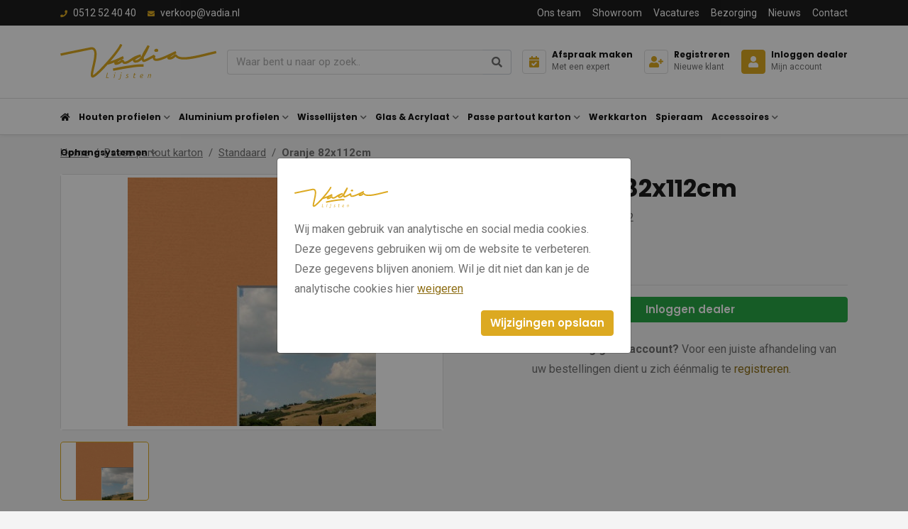

--- FILE ---
content_type: text/html; charset=UTF-8
request_url: https://vadia.nl/oranje-82x112cm-9412.html
body_size: 12529
content:
<!DOCTYPE html><html lang="nl"> <head><title>Oranje 82x112 9412 | Vadia</title><meta name="viewport" content="width=device-width, initial-scale=1.0, user-scalable=0"><meta charset="UTF-8"><meta name="description" content="Passe-partout karton bestelt u bij Vadia. De leverancier voor de benodigdheden voor de lijstenmakerij."><meta name="keywords" content="Oranje 82x112 9412, Passe-partout karton, bestellen, lijstenbranche, lijsten, inlijsting, groothandel, vakhandel, lijstenmaker"><meta name="language" content="nl"><meta name="format-detection" content="telephone=no"><meta name="author" content="Ittica Media"><meta name="msapplication-TileColor" content="#1D1D1D"><meta name="msapplication-TileImage" content="/assets/dist/img/favicon/32x32.png"><meta name="theme-color" content="#1D1D1D"><meta name="mobile-web-app-capable" content="yes"><meta name="apple-mobile-web-app-capable" content="yes"><meta name="apple-mobile-web-app-status-bar-style" content="black"><meta property="og:title" content="Oranje 82x112cm"><meta property="og:image" content="https://vadia.nl/media/products/684/9412.jpg"><meta property="og:url" content="https://vadia.nl/oranje-82x112cm-9412.html"><script>!function(f,b,e,v,n,t,s)	{if(f.fbq)return;n=f.fbq=function(){n.callMethod?	n.callMethod.apply(n,arguments):n.queue.push(arguments)};	if(!f._fbq)f._fbq=n;n.push=n;n.loaded=!0;n.version='2.0';	n.queue=[];t=b.createElement(e);t.async=!0;	t.src=v;s=b.getElementsByTagName(e)[0];	s.parentNode.insertBefore(t,s)}(window,document,'script',	'https://connect.facebook.net/en_US/fbevents.js');	fbq('init', '1724623788001241');	fbq('track', 'PageView');</script><noscript><img loading="lazy" height="auto" width="100%" height="1" width="1" style="display:none"	src="https://www.facebook.com/tr?id=1724623788001241&ev=PageView&noscript=1"	/></noscript><script defer src="https://www.googletagmanager.com/gtag/js?id=G-C5WKP5W5HD"></script><script>window.dataLayer = window.dataLayer || [];	function gtag(){dataLayer.push(arguments);}	gtag('js', new Date());	var config = {};	config['anonymize_ip'] = true;	gtag('config', 'G-C5WKP5W5HD', config);</script><script>(function(w,d,s,l,i){w[l]=w[l]||[];w[l].push({'gtm.start':	new Date().getTime(),event:'gtm.js'});var f=d.getElementsByTagName(s)[0],	j=d.createElement(s),dl=l!='dataLayer'?'&l='+l:'';j.async=true;j.src=	'https://www.googletagmanager.com/gtm.js?id='+i+dl;f.parentNode.insertBefore(j,f);	})(window,document,'script','dataLayer','GTM-P793X5W5');</script> <link rel="shortcut icon" type="image/png" href="/assets/dist/img/favicon/120x120.png" defer> <link rel="apple-touch-icon-precomposed" sizes="114x114" href="/assets/dist/img/favicon/114x114.png" defer> <link rel="apple-touch-icon-precomposed" sizes="120x120" href="/assets/dist/img/favicon/120x120.png" defer> <link rel="apple-touch-icon-precomposed" sizes="144x144" href="/assets/dist/img/favicon/144x144.png" defer> <link rel="apple-touch-icon-precomposed" sizes="152x152" href="/assets/dist/img/favicon/152x152.png" defer><link rel="apple-touch-icon-precomposed" sizes="180x180" href="/assets/dist/img/favicon/180x180.png" defer><link rel="preconnect" href="https://fonts.gstatic.com" crossorigin><link rel="manifest" href=""><link rel="alternate" href="https://vadia.nl/oranje-82x112cm-9412.html" hreflang="nl-NL" /><link rel="alternate" href="https://vadia.nl/oranje-82x112cm-9412.html" hreflang="x-default" /> <link rel="stylesheet" href="/assets/dist/css/style.css?s=1736870705" defer media="all"> <link rel="stylesheet" href="/assets/external/vendor/owl.carousel/assets/owl.carousel.min.css?s=1660138824" defer> <link rel="stylesheet" href="/assets/external/vendor/owl.carousel/assets/owl.theme.default.min.css?s=1660138844" defer> <link rel="stylesheet" href="/assets/external/vendor/fontawesome/css/all.min.css?s=1660139152" defer><style></style></head> <body class="" data-domain="https://vadia.nl" data-uri="oranje-82x112cm-9412.html"> <noscript> <iframe src="https://www.googletagmanager.com/ns.html?id=GTM-P793X5W5" class="google-tag-manager"> </iframe> </noscript><script> var config = {"domain":"https:\/\/vadia.nl","uri":"oranje-82x112cm-9412.html","url_shoppingcart":"https:\/\/vadia.nl\/winkelwagen","url_checkout":"https:\/\/vadia.nl\/checkout","url_search":"https:\/\/vadia.nl\/zoeken","webshop":{"type":"B2C","currency":"euro","prices":{"display":{"type":"incl","show_other_type":"0"}},"vat_validation":"1","vat":{"low":"9","high":"21"},"validation":{"address":{"enabled":"1","countries":["153"]}}}};</script><header class="header-b mobile"><div class="row header-row"><!-- Top --><div class="top col-12"><div class="container"><div class="top-inner row d-flex justify-content-between align-items-center"><div class="col-auto d-flex"><div class="top-header-item"><a class="top-header-item" href="tel:0512524040"><i class="fas fa-phone mr-2"></i><span>0512 52 40 40</span></a></div><div class="top-header-item ml-3"><a class="top-header-item" href="mailto:verkoop@vadia.nl"><i class="fa fa-envelope mr-2"></i><span class="d-none d-md-inline-block">verkoop@vadia.nl</span><span class="d-md-none d-inline-block">Mail ons</span></a></div></div><div class="col-auto d-none d-lg-flex text-right"><ul class="list-inline top-menu"><li class="list-inline-item"><a href="/ons-team" class="top-header-item " title="Ons team">Ons team</a></li><li class="list-inline-item"><a href="/showroom" class="top-header-item " title="Showroom">Showroom</a></li><li class="list-inline-item"><a href="/vacatures" class="top-header-item " title="Vacatures">Vacatures</a></li><li class="list-inline-item"><a href="/bezorging" class="top-header-item " title="Bezorging">Bezorging</a></li><li class="list-inline-item"><a href="/nieuws" class="top-header-item " title="Nieuws">Nieuws</a></li><li class="list-inline-item"><a href="/contact" class="top-header-item " title="Contact">Contact</a></li></ul></div></div></div></div><!-- Middle --><div class="middle col-12"><div class="container"><div class="middle-inner row align-items-center"><!-- Logo --><a href="/" class="col-auto logo"><!-- <div class="d-block d-lg-none"> --><img loading="lazy" height="auto" width="100%" alt="logo" src="/assets/dist/img/logo.svg" /><!-- </div> --></a><!-- Search --><div class="col search-bar pl-lg-0 pr-lg-0"	data-no-results="Er zijn geen zoekresultaten op deze term!"><div	class="search input"><input class="form-control py-2 border-right-0 border"	type="text"	class="search-header"	placeholder="Waar bent u naar op zoek.."	aria-label="Zoek op de website"><span class="input-group-append search-button"><div class="input-group-text bg-transparent"><i class="fas fa-search"></i></div></span></div><div class="search-content d-none"><div class="content"></div><div id="search-loader"><div class="loading-search"><i class="fa fa-cog fa-spin fa-2x fa-fw"></i></div></div><a href="#" class="btn btn-primary w-100 btn-sm btn-show-results d-none mt-3" data-singular="Bekijk % resultaat" data-plural="Bekijk alle % resultaten">Toon alle resultaten</a></div></div><!-- Contact items --><div class="col col-md-auto d-flex justify-content-end"><div class="contact mr-2 mr-xl-3 contact-first"><a	href="/maak-een-afspraak-met-een-van-onze-experts"	title="Maak een afspraak met één van onze experts"	class="text-left "><div class="icon"><i class="fas fa-calendar-check"></i></div><div class="content"><span class="header-title ">Afspraak maken</span><span class="header-item">Met een expert</span></div></a> </div><div class="contact mr-2 mr-xl-3"><a	href="/registreren"	title="Registreren"	class="text-left "><div class="icon"><i class="fas fa-user-plus"></i></div><div class="content"><span class="header-title ">Registreren</span><span class="header-item">Nieuwe klant</span></div></a></div><div class="contact"><a	href="/inloggen"	title="Inloggen"	class="text-left active"><div class="icon"><i class="fas fa-user "></i></div><div class="content"><span class="d-none d-lg-block header-title">Inloggen dealer</span><span class="d-none d-lg-block header-item">Mijn account</span></div></a> </div><span class="menu-mobile-open ml-2 ml-xl-3"><i class="fa fa-bars"></i></span></div></div></div></div><!-- Bottom --><div class="bottom col-12 border-top border-bottom"><div class="container bottom-container"><div class="bottom-inner row d-flex justify-content-between align-items-center"><div class="col-auto bottom-menu d-flex"><div class="row"><div class="top-mobile-menu col-12 d-block d-xl-none"><div class="w-100 h-100"><span class="menu-title">Menu</span><div class="close-menu"><span class="menu-mobile-close hide"><i class="fas fa-times"></i></span></div></div></div><div class="col-12"><ul class="nav"><li class="d-none d-xl-block dropdown collapsed nav-menu-item"><a href="/" title="home" class="header-title cat-title"><i class="fas fa-home"></i></a></li><li class="dropdown collapsed toggle-large-menu nav-menu-item" id="menu-accordion-categories-16"><a href="/houten-profielen" title="Houten profielen" class="header-title cat-title" data-cat-image="/media/categories/16/houten-profielen-aca672fb-10f0-4679-801a-63d1fbf2f1ef.jpg?s=1765968359">Houten profielen</a><span class="icon" data-toggle="collapse" data-target="#list-16"><i class="fas fa-chevron-down"></i></span><div class="dropdown-content collapse" id="list-16"><div class="container-fluid container-xl"><div class="row"><ul class="col-12 col-xl-6 py-0 py-xl-3 px-0 submenu dropdown-content-left custom-scroll"><li class="submenu-item"><a href="/houten-profielen/baklijsten" class="cat_id_28 header-dropdown-title cat-title pb-2 pb-xl-0 px-0 px-xl-4 gtag-custom-event" data-gtag-category="Menu" data-gtag-label="Menu" title="Baklijsten" data-cat-image="/media/categories/28/baklijsten-6fe7e888-8ce8-45b0-8ea2-1d1d1ea0883f.jpg?s=1740406827">Baklijsten</a></li><li class="submenu-item"><a href="/houten-profielen/blankhout" class="cat_id_33 header-dropdown-title cat-title pb-2 pb-xl-0 px-0 px-xl-4 gtag-custom-event" data-gtag-category="Menu" data-gtag-label="Menu" title="Blankhout" data-cat-image="/media/categories/33/blankhout-e5b74d95-cb59-4312-bd6f-6d47dab21a9a.jpg?s=1765968318">Blankhout</a></li><li class="submenu-item"><a href="/houten-profielen/exellence" class="cat_id_100 header-dropdown-title cat-title pb-2 pb-xl-0 px-0 px-xl-4 gtag-custom-event" data-gtag-category="Menu" data-gtag-label="Menu" title="Exellence" data-cat-image="/media/categories/100/exellence-nieuw-22e53f03-1abb-41e6-8371-dfff8b32ec91.jpg?s=1765983265">Exellence</a></li><li class="submenu-item"><a href="/houten-profielen/fineer" class="cat_id_30 header-dropdown-title cat-title pb-2 pb-xl-0 px-0 px-xl-4 gtag-custom-event" data-gtag-category="Menu" data-gtag-label="Menu" title="Fineer" data-cat-image="/media/categories/30/fineer-8d4f248d-dc47-4481-b2c1-3d3f6a8200a0.jpg?s=1757498482">Fineer</a></li><li class="submenu-item"><a href="/houten-profielen/goud" class="cat_id_29 header-dropdown-title cat-title pb-2 pb-xl-0 px-0 px-xl-4 gtag-custom-event" data-gtag-category="Menu" data-gtag-label="Menu" title="Goud" data-cat-image="/media/categories/29/goud-ec65c2dd-e0b3-4c2d-9bb9-5ba8051cd1e8.jpg?s=1765980672">Goud</a></li><li class="submenu-item"><a href="/houten-profielen/inleg" class="cat_id_34 header-dropdown-title cat-title pb-2 pb-xl-0 px-0 px-xl-4 gtag-custom-event" data-gtag-category="Menu" data-gtag-label="Menu" title="Inleg" data-cat-image="/media/categories/34/inleg-76b4a87e-12e0-4235-bef0-2b74a383e7de.jpg?s=1765962605">Inleg</a></li><li class="submenu-item"><a href="/houten-profielen/kleur" class="cat_id_31 header-dropdown-title cat-title pb-2 pb-xl-0 px-0 px-xl-4 gtag-custom-event" data-gtag-category="Menu" data-gtag-label="Menu" title="Kleur" data-cat-image="/media/categories/31/kleur-cd45df90-09a6-410f-9c25-c821c505960b.jpg?s=1681201773">Kleur</a></li><li class="submenu-item"><a href="/houten-profielen/ornament" class="cat_id_32 header-dropdown-title cat-title pb-2 pb-xl-0 px-0 px-xl-4 gtag-custom-event" data-gtag-category="Menu" data-gtag-label="Menu" title="Ornament" data-cat-image="/media/categories/32/ornament-d3fec6ed-2eb4-4a40-8b1f-18aead784358.jpg?s=1765959465">Ornament</a></li><li class="submenu-item"><a href="/houten-profielen/overig" class="cat_id_35 header-dropdown-title cat-title pb-2 pb-xl-0 px-0 px-xl-4 gtag-custom-event" data-gtag-category="Menu" data-gtag-label="Menu" title="Overig" data-cat-image="/media/categories/35/overig-c1ed725b-81d8-49e7-8a68-88318d5edfa1.jpg?s=1664536620">Overig</a></li><li class="submenu-item"><a href="/houten-profielen/zilver" class="cat_id_19 header-dropdown-title cat-title pb-2 pb-xl-0 px-0 px-xl-4 gtag-custom-event" data-gtag-category="Menu" data-gtag-label="Menu" title="Zilver" data-cat-image="/media/categories/19/zilver-f228afb2-713f-4b7c-bfc8-28c587608a25.jpg?s=1680703075">Zilver</a></li><li class="submenu-item"><a href="/houten-profielen/zwart-wit" class="cat_id_27 header-dropdown-title cat-title pb-2 pb-xl-0 px-0 px-xl-4 gtag-custom-event" data-gtag-category="Menu" data-gtag-label="Menu" title="Zwart / wit" data-cat-image="/media/categories/27/zwart-wit-b4597c0b-53a2-4094-9116-75d0fb5e1508.jpg?s=1766051988">Zwart / wit</a></li></ul><div class="col-6 dropdown-content-right cat-image border-left d-none d-xl-block"><img loading="lazy" height="auto" width="100%" alt="no-image" src="/assets/dist/img/no-image-found.jpg"/></div></div></div></div></li><li class="dropdown collapsed toggle-large-menu nav-menu-item" id="menu-accordion-categories-20"><a href="/aluminium-profielen" title="Aluminium profielen" class="header-title cat-title" data-cat-image="/media/categories/20/aluminium-profielen-0270833e-36ef-495f-bd40-4cf3c0ab8c5e.jpg?s=1710239233">Aluminium profielen</a><span class="icon" data-toggle="collapse" data-target="#list-20"><i class="fas fa-chevron-down"></i></span><div class="dropdown-content collapse" id="list-20"><div class="container-fluid container-xl"><div class="row"><ul class="col-12 col-xl-6 py-0 py-xl-3 px-0 submenu dropdown-content-left custom-scroll"><li class="submenu-item"><a href="/aluminium-profielen/nielsen-collectie" class="cat_id_36 header-dropdown-title cat-title pb-2 pb-xl-0 px-0 px-xl-4 gtag-custom-event" data-gtag-category="Menu" data-gtag-label="Menu" title="Nielsen collectie" data-cat-image="/media/categories/36/nielsen-collectie-f7b95488-98cd-45f8-8810-7279cddcf505.jpg?s=1686641936">Nielsen collectie</a></li><li class="submenu-item"><a href="/aluminium-profielen/go4frame-collectie" class="cat_id_37 header-dropdown-title cat-title pb-2 pb-xl-0 px-0 px-xl-4 gtag-custom-event" data-gtag-category="Menu" data-gtag-label="Menu" title="GO4FRAME collectie" data-cat-image="/media/categories/37/go4frame-036e2d3f-0731-46a0-be44-d13f14fc4578.jpg?s=1685626765">GO4FRAME collectie</a></li><li class="submenu-item"><a href="/aluminium-profielen/aluminium-baklijst" class="cat_id_38 header-dropdown-title cat-title pb-2 pb-xl-0 px-0 px-xl-4 gtag-custom-event" data-gtag-category="Menu" data-gtag-label="Menu" title="Aluminium baklijst">Aluminium baklijst</a></li></ul><div class="col-6 dropdown-content-right cat-image border-left d-none d-xl-block"><img loading="lazy" height="auto" width="100%" alt="no-image" src="/assets/dist/img/no-image-found.jpg"/></div></div></div></div></li><li class="dropdown collapsed toggle-large-menu nav-menu-item" id="menu-accordion-categories-21"><a href="/wissellijsten" title="Wissellijsten" class="header-title cat-title" data-cat-image="/media/categories/21/wissellijsten-f018c69b-6431-4bf5-8695-cb0304488c2e.jpg?s=1722945331">Wissellijsten</a><span class="icon" data-toggle="collapse" data-target="#list-21"><i class="fas fa-chevron-down"></i></span><div class="dropdown-content collapse" id="list-21"><div class="container-fluid container-xl"><div class="row"><ul class="col-12 col-xl-6 py-0 py-xl-3 px-0 submenu dropdown-content-left custom-scroll"><li class="submenu-item"><a href="/wissellijsten/switch-it" class="cat_id_39 header-dropdown-title cat-title pb-2 pb-xl-0 px-0 px-xl-4 gtag-custom-event" data-gtag-category="Menu" data-gtag-label="Menu" title="Switch-it" data-cat-image="/media/categories/39/switch-it-b92961c4-cf94-4a89-8671-80e77b8a9a3b.jpg?s=1690364024">Switch-it</a></li><li class="submenu-item"><a href="/wissellijsten/nielsen-frameboxen" class="cat_id_40 header-dropdown-title cat-title pb-2 pb-xl-0 px-0 px-xl-4 gtag-custom-event" data-gtag-category="Menu" data-gtag-label="Menu" title="Nielsen frameboxen" data-cat-image="/media/categories/40/nielsen-frameboxen-7d51c6e1-2c0a-4154-9359-de4dd8a01f8c.jpg?s=1726152543">Nielsen frameboxen</a></li><li class="submenu-item"><a href="/wissellijsten/nielsen-alpha" class="cat_id_41 header-dropdown-title cat-title pb-2 pb-xl-0 px-0 px-xl-4 gtag-custom-event" data-gtag-category="Menu" data-gtag-label="Menu" title="Nielsen Alpha " data-cat-image="/media/categories/41/nielsen-alpha-nieuw-69dd87d3-c3c2-44e1-b028-f68d9fc9ccca.jpg?s=1730985476">Nielsen Alpha </a></li><li class="submenu-item"><a href="/wissellijsten/nielsen-quadrum" class="cat_id_97 header-dropdown-title cat-title pb-2 pb-xl-0 px-0 px-xl-4 gtag-custom-event" data-gtag-category="Menu" data-gtag-label="Menu" title="Nielsen Quadrum" data-cat-image="/media/categories/97/nielsen-quadrum-nieuw-f1b0ccfc-e49f-4a68-9898-7a23b39cb307.jpg?s=1690365536">Nielsen Quadrum</a></li></ul><div class="col-6 dropdown-content-right cat-image border-left d-none d-xl-block"><img loading="lazy" height="auto" width="100%" alt="no-image" src="/assets/dist/img/no-image-found.jpg"/></div></div></div></div></li><li class="dropdown collapsed toggle-large-menu nav-menu-item" id="menu-accordion-categories-22"><a href="/glas-acrylaat" title="Glas & Acrylaat" class="header-title cat-title" data-cat-image="/media/categories/22/glas-en-acrylaat-a7bbd6f9-ecda-4e58-9880-535ad3f2dad3.jpg?s=1736866068">Glas & Acrylaat</a><span class="icon" data-toggle="collapse" data-target="#list-22"><i class="fas fa-chevron-down"></i></span><div class="dropdown-content collapse" id="list-22"><div class="container-fluid container-xl"><div class="row"><ul class="col-12 col-xl-6 py-0 py-xl-3 px-0 submenu dropdown-content-left custom-scroll"><li class="submenu-item"><a href="/glas-acrylaat/tru-vue" class="cat_id_43 header-dropdown-title cat-title pb-2 pb-xl-0 px-0 px-xl-4 gtag-custom-event" data-gtag-category="Menu" data-gtag-label="Menu" title="Tru Vue" data-cat-image="/media/categories/43/tru-vue-3c7ccfe2-6015-490e-873c-152071d32745.jpg?s=1686645569">Tru Vue</a></li><li class="submenu-item"><a href="/glas-acrylaat/artglass" class="cat_id_44 header-dropdown-title cat-title pb-2 pb-xl-0 px-0 px-xl-4 gtag-custom-event" data-gtag-category="Menu" data-gtag-label="Menu" title="ArtGlass" data-cat-image="/media/categories/44/artglass-a8dd92ab-c9b0-46fb-a015-3ea0cca66526.jpg?s=1686647234">ArtGlass</a></li><li class="submenu-item"><a href="/glas-acrylaat/perfect-white-clear-floatglass" class="cat_id_45 header-dropdown-title cat-title pb-2 pb-xl-0 px-0 px-xl-4 gtag-custom-event" data-gtag-category="Menu" data-gtag-label="Menu" title="Perfect White Clear floatglass" data-cat-image="/media/categories/45/perfect-white-clear-floatglass-b8958472-b70d-427e-b64b-901859f89cb0.jpg?s=1686647933">Perfect White Clear floatglass</a></li><li class="submenu-item"><a href="/glas-acrylaat/tegla-eenzijdig-ontspiegeld" class="cat_id_46 header-dropdown-title cat-title pb-2 pb-xl-0 px-0 px-xl-4 gtag-custom-event" data-gtag-category="Menu" data-gtag-label="Menu" title="Tegla éénzijdig ontspiegeld" data-cat-image="/media/categories/46/tegla-eenzijdig-ontspiegeld-6c9ec282-07b1-48ba-b370-9e8b9982e873.jpg?s=1696926285">Tegla éénzijdig ontspiegeld</a></li><li class="submenu-item"><a href="/glas-acrylaat/acrylaat-platen" class="cat_id_47 header-dropdown-title cat-title pb-2 pb-xl-0 px-0 px-xl-4 gtag-custom-event" data-gtag-category="Menu" data-gtag-label="Menu" title="Acrylaat platen" data-cat-image="/media/categories/47/acrylaat-1f9de2c9-1cf2-46b2-bee4-5c9a0b1a8509.jpg?s=1728996152">Acrylaat platen</a></li><li class="submenu-item"><a href="/glas-acrylaat/facetspiegels" class="cat_id_48 header-dropdown-title cat-title pb-2 pb-xl-0 px-0 px-xl-4 gtag-custom-event" data-gtag-category="Menu" data-gtag-label="Menu" title="Facetspiegels" data-cat-image="/media/categories/48/facetspiegels-e962d41f-6b46-4170-80cb-191eb7a8f5a7.jpg?s=1725882976">Facetspiegels</a></li></ul><div class="col-6 dropdown-content-right cat-image border-left d-none d-xl-block"><img loading="lazy" height="auto" width="100%" alt="no-image" src="/assets/dist/img/no-image-found.jpg"/></div></div></div></div></li><li class="dropdown collapsed toggle-large-menu nav-menu-item" id="menu-accordion-categories-17"><a href="/passe-partout-karton" title="Passe partout karton" class="header-title cat-title" data-cat-image="/media/categories/17/passe-partout-karton-544c9ce8-45a3-4f46-bd9f-9204090dc288.jpg?s=1757585691">Passe partout karton</a><span class="icon" data-toggle="collapse" data-target="#list-17"><i class="fas fa-chevron-down"></i></span><div class="dropdown-content collapse" id="list-17"><div class="container-fluid container-xl"><div class="row"><ul class="col-12 col-xl-6 py-0 py-xl-3 px-0 submenu dropdown-content-left custom-scroll"><li class="submenu-item"><a href="/passe-partout-karton/basico" class="cat_id_18 header-dropdown-title cat-title pb-2 pb-xl-0 px-0 px-xl-4 gtag-custom-event" data-gtag-category="Menu" data-gtag-label="Menu" title="Basico" data-cat-image="/media/categories/18/basico-264303e5-62f5-4ace-b602-daf25adf7e8e.jpg?s=1733392118">Basico</a></li><li class="submenu-item"><a href="/passe-partout-karton/museumkarton" class="cat_id_49 header-dropdown-title cat-title pb-2 pb-xl-0 px-0 px-xl-4 gtag-custom-event" data-gtag-category="Menu" data-gtag-label="Menu" title="Museumkarton" data-cat-image="/media/categories/49/museum-nieuw-92e34865-93aa-4aa9-97da-0a724366b470.jpg?s=1690356695">Museumkarton</a></li><li class="submenu-item"><a href="/passe-partout-karton/standaard" class="cat_id_50 header-dropdown-title cat-title pb-2 pb-xl-0 px-0 px-xl-4 gtag-custom-event" data-gtag-category="Menu" data-gtag-label="Menu" title="Standaard" data-cat-image="/media/categories/50/standaard-nieuw-65517671-bd0d-449e-9d55-988e09c1c8e9.jpg?s=1730886673">Standaard</a></li><li class="submenu-item"><a href="/passe-partout-karton/gekleurde-kern" class="cat_id_51 header-dropdown-title cat-title pb-2 pb-xl-0 px-0 px-xl-4 gtag-custom-event" data-gtag-category="Menu" data-gtag-label="Menu" title="Gekleurde kern" data-cat-image="/media/categories/51/gekleurde-kern-nieuw-553f130e-e281-4d87-9f8b-40ee464dd6db.jpg?s=1688395373">Gekleurde kern</a></li></ul><div class="col-6 dropdown-content-right cat-image border-left d-none d-xl-block"><img loading="lazy" height="auto" width="100%" alt="no-image" src="/assets/dist/img/no-image-found.jpg"/></div></div></div></div></li><li class="dropdown collapsed nav-menu-item" id="menu-accordion-categories-23"><a href="/werkkarton" title="Werkkarton" class="header-title cat-title" data-cat-image="/media/categories/23/werkkarton-4c529ce4-c888-43b1-b4e2-f3676f5c2757.jpg?s=1664536620">Werkkarton</a></li><li class="dropdown collapsed nav-menu-item" id="menu-accordion-categories-24"><a href="/spieraam" title="Spieraam" class="header-title cat-title" data-cat-image="/media/categories/24/spieramen-93e1c085-43c1-4a07-a01a-115103366305.jpg?s=1718630843">Spieraam</a></li><li class="dropdown collapsed toggle-large-menu nav-menu-item" id="menu-accordion-categories-25"><a href="/accessoires" title="Accessoires" class="header-title cat-title" data-cat-image="/media/categories/25/accessoires-da6ce746-2eb3-4d8e-8714-1932a4b039c8.jpg?s=1691575145">Accessoires</a><span class="icon" data-toggle="collapse" data-target="#list-25"><i class="fas fa-chevron-down"></i></span><div class="dropdown-content collapse" id="list-25"><div class="container-fluid container-xl"><div class="row"><ul class="col-12 col-xl-6 py-0 py-xl-3 px-0 submenu dropdown-content-left custom-scroll"><li class="submenu-item"><a href="/accessoires/bevestiging-aan-de-lijst" class="cat_id_59 header-dropdown-title cat-title pb-2 pb-xl-0 px-0 px-xl-4 gtag-custom-event" data-gtag-category="Menu" data-gtag-label="Menu" title="Bevestiging aan de lijst" data-cat-image="/media/categories/59/bevestiging-aan-de-lijst-3686e8bd-c2dc-47f5-8458-d4ba4f21f8d9.jpg?s=1694528949">Bevestiging aan de lijst</a></li><li class="submenu-item"><a href="/accessoires/bijwerken-repareren-en-afkleuren" class="cat_id_67 header-dropdown-title cat-title pb-2 pb-xl-0 px-0 px-xl-4 gtag-custom-event" data-gtag-category="Menu" data-gtag-label="Menu" title="Bijwerken, repareren en afkleuren" data-cat-image="/media/categories/67/bijwerken-repareren-en-afkleuren-1bca30bc-aace-45bc-850f-f2353babf95f.jpg?s=1694529126">Bijwerken, repareren en afkleuren</a></li><li class="submenu-item"><a href="/accessoires/compressor-en-benodigheden" class="cat_id_75 header-dropdown-title cat-title pb-2 pb-xl-0 px-0 px-xl-4 gtag-custom-event" data-gtag-category="Menu" data-gtag-label="Menu" title="Compressor en benodigheden" data-cat-image="/media/categories/75/compressor-en-benodigheden-0baac854-6388-4a49-a870-7b1f0e525cd7.jpg?s=1694529156">Compressor en benodigheden</a></li><li class="submenu-item"><a href="/accessoires/formaat-snijders" class="cat_id_77 header-dropdown-title cat-title pb-2 pb-xl-0 px-0 px-xl-4 gtag-custom-event" data-gtag-category="Menu" data-gtag-label="Menu" title="Formaat snijders" data-cat-image="/media/categories/77/formaat-snijders-22c6b832-5fb0-498a-a9d6-d9bc2087b150.jpg?s=1691575568">Formaat snijders</a></li><li class="submenu-item"><a href="/accessoires/glas-snijden" class="cat_id_62 header-dropdown-title cat-title pb-2 pb-xl-0 px-0 px-xl-4 gtag-custom-event" data-gtag-category="Menu" data-gtag-label="Menu" title="Glas snijden" data-cat-image="/media/categories/62/glas-snijden-9df4dd37-9ae2-4521-b336-4ef69ad54404.jpg?s=1753770470">Glas snijden</a></li><li class="submenu-item"><a href="/accessoires/handgereedschap-klein-materiaal" class="cat_id_61 header-dropdown-title cat-title pb-2 pb-xl-0 px-0 px-xl-4 gtag-custom-event" data-gtag-category="Menu" data-gtag-label="Menu" title="Handgereedschap klein materiaal" data-cat-image="/media/categories/61/handgereedschap-klein-materiaal-9c8a3784-6284-40a3-b046-6f00de656bd9.jpg?s=1694529181">Handgereedschap klein materiaal</a></li><li class="submenu-item"><a href="/accessoires/houten-monsters-presenteren" class="cat_id_55 header-dropdown-title cat-title pb-2 pb-xl-0 px-0 px-xl-4 gtag-custom-event" data-gtag-category="Menu" data-gtag-label="Menu" title="Houten monsters presenteren" data-cat-image="/media/categories/55/houten-monsters-presenteren-00200057-d7fd-4cf3-9160-1ff22421f8c2.jpg?s=1694529225">Houten monsters presenteren</a></li><li class="submenu-item"><a href="/accessoires/informatie-kaartjes" class="cat_id_54 header-dropdown-title cat-title pb-2 pb-xl-0 px-0 px-xl-4 gtag-custom-event" data-gtag-category="Menu" data-gtag-label="Menu" title="Informatie kaartjes" data-cat-image="/media/categories/54/informatie-kaartjes-e470e762-ca33-494c-bebb-882e0117172f.jpg?s=1694529243">Informatie kaartjes</a></li><li class="submenu-item"><a href="/accessoires/krammachine-en-toebehoren" class="cat_id_79 header-dropdown-title cat-title pb-2 pb-xl-0 px-0 px-xl-4 gtag-custom-event" data-gtag-category="Menu" data-gtag-label="Menu" title="Krammachine en toebehoren" data-cat-image="/media/categories/79/krammachine-en-toebehoren-425f6508-bd77-47a8-87e4-7a7714868c38.jpg?s=1694529289">Krammachine en toebehoren</a></li><li class="submenu-item"><a href="/accessoires/lineco" class="cat_id_63 header-dropdown-title cat-title pb-2 pb-xl-0 px-0 px-xl-4 gtag-custom-event" data-gtag-category="Menu" data-gtag-label="Menu" title="LINECO" data-cat-image="/media/categories/63/lineco-2d63aeab-692e-4ee3-acd5-0ad291565d66.jpg?s=1664536621">LINECO</a></li><li class="submenu-item"><a href="/accessoires/nietmachines-en-pinmachines" class="cat_id_74 header-dropdown-title cat-title pb-2 pb-xl-0 px-0 px-xl-4 gtag-custom-event" data-gtag-category="Menu" data-gtag-label="Menu" title="Nietmachines en pinmachines" data-cat-image="/media/categories/74/nietmachines-en-pinmachines-2a70a11d-64c0-4ef3-9c06-e22e0398bb82.jpg?s=1694529317">Nietmachines en pinmachines</a></li><li class="submenu-item"><a href="/accessoires/onderhoud-schilderdoeken" class="cat_id_72 header-dropdown-title cat-title pb-2 pb-xl-0 px-0 px-xl-4 gtag-custom-event" data-gtag-category="Menu" data-gtag-label="Menu" title="Onderhoud schilderdoeken" data-cat-image="/media/categories/72/onderhoud-schilderdoeken-69538b8f-9dc8-4d78-b7ab-2c7349ed4e74.jpg?s=1694529356">Onderhoud schilderdoeken</a></li><li class="submenu-item"><a href="/accessoires/ophangen-aan-de-lijst" class="cat_id_58 header-dropdown-title cat-title pb-2 pb-xl-0 px-0 px-xl-4 gtag-custom-event" data-gtag-category="Menu" data-gtag-label="Menu" title="Ophangen aan de lijst" data-cat-image="/media/categories/58/ophangen-aan-de-lijst-d12eb980-cb46-4711-aa1d-fd87a43e6379.jpg?s=1753709013">Ophangen aan de lijst</a></li><li class="submenu-item"><a href="/accessoires/ophangen-aan-de-wand" class="cat_id_56 header-dropdown-title cat-title pb-2 pb-xl-0 px-0 px-xl-4 gtag-custom-event" data-gtag-category="Menu" data-gtag-label="Menu" title="Ophangen aan de wand" data-cat-image="/media/categories/56/ophangen-aan-de-wand-e12b34aa-3c55-481b-b38c-132a98ee6cfc.jpg?s=1694529391">Ophangen aan de wand</a></li><li class="submenu-item"><a href="/accessoires/ophangsystemen" class="cat_id_57 header-dropdown-title cat-title pb-2 pb-xl-0 px-0 px-xl-4 gtag-custom-event" data-gtag-category="Menu" data-gtag-label="Menu" title="Ophangsystemen" data-cat-image="/media/categories/57/ophangsystemen-artiteq-106938fd-49a1-4e39-ba59-c5183f33d6b3.jpg?s=1694529603">Ophangsystemen</a></li><li class="submenu-item"><a href="/accessoires/passe-partout-decoreren" class="cat_id_69 header-dropdown-title cat-title pb-2 pb-xl-0 px-0 px-xl-4 gtag-custom-event" data-gtag-category="Menu" data-gtag-label="Menu" title="Passe-partout decoreren" data-cat-image="/media/categories/69/passe-partout-decoreren-c27b9e38-030f-491d-9daf-4156316bbb64.jpg?s=1694529628">Passe-partout decoreren</a></li><li class="submenu-item"><a href="/accessoires/passe-partout-snijden" class="cat_id_76 header-dropdown-title cat-title pb-2 pb-xl-0 px-0 px-xl-4 gtag-custom-event" data-gtag-category="Menu" data-gtag-label="Menu" title="Passe-partout snijden" data-cat-image="/media/categories/76/passe-partout-snijden-af610601-07d2-4b25-81ad-fd4badeddbfb.jpg?s=1694529648">Passe-partout snijden</a></li><li class="submenu-item"><a href="/accessoires/penmachines-en-lipjesmachines" class="cat_id_73 header-dropdown-title cat-title pb-2 pb-xl-0 px-0 px-xl-4 gtag-custom-event" data-gtag-category="Menu" data-gtag-label="Menu" title="Penmachines en lipjesmachines" data-cat-image="/media/categories/73/penmachines-en-lipjesmachines-f86d96ce-cdf4-4e8f-90b0-feb571218c55.jpg?s=1694529817">Penmachines en lipjesmachines</a></li><li class="submenu-item"><a href="/accessoires/plakband-en-gerelateerd-materiaal" class="cat_id_64 header-dropdown-title cat-title pb-2 pb-xl-0 px-0 px-xl-4 gtag-custom-event" data-gtag-category="Menu" data-gtag-label="Menu" title="Plakband en gerelateerd materiaal" data-cat-image="/media/categories/64/plakband-en-gerelateerd-materiaal-32874fe4-2a31-4978-ae9a-1d85adfc32ae.jpg?s=1694529844">Plakband en gerelateerd materiaal</a></li><li class="submenu-item"><a href="/accessoires/randloos-inlijsten-en-ophangen" class="cat_id_52 header-dropdown-title cat-title pb-2 pb-xl-0 px-0 px-xl-4 gtag-custom-event" data-gtag-category="Menu" data-gtag-label="Menu" title="Randloos inlijsten en ophangen" data-cat-image="/media/categories/52/randloos-inlijsten-en-ophangen-25896bef-6e97-4ffe-8a6f-1dea39d3b0e0.jpg?s=1696931753">Randloos inlijsten en ophangen</a></li><li class="submenu-item"><a href="/accessoires/reinigen-en-schoonhouden" class="cat_id_65 header-dropdown-title cat-title pb-2 pb-xl-0 px-0 px-xl-4 gtag-custom-event" data-gtag-category="Menu" data-gtag-label="Menu" title="Reinigen en schoonhouden" data-cat-image="/media/categories/65/reinigen-en-schoonhouden-b8cb161a-a536-4344-a491-3f76f3291e14.jpg?s=1696931770">Reinigen en schoonhouden</a></li><li class="submenu-item"><a href="/accessoires/spacers" class="cat_id_70 header-dropdown-title cat-title pb-2 pb-xl-0 px-0 px-xl-4 gtag-custom-event" data-gtag-category="Menu" data-gtag-label="Menu" title="Spacers" data-cat-image="/media/categories/70/spacers-f3bb4485-ad90-4ee0-8c20-a6ce1ff0a80e.jpg?s=1694530545">Spacers</a></li><li class="submenu-item"><a href="/accessoires/standaards" class="cat_id_53 header-dropdown-title cat-title pb-2 pb-xl-0 px-0 px-xl-4 gtag-custom-event" data-gtag-category="Menu" data-gtag-label="Menu" title="Standaards" data-cat-image="/media/categories/53/standaards-d280b2b8-b900-4228-a0f2-6cd9c7f6ef8e.jpg?s=1694530565">Standaards</a></li><li class="submenu-item"><a href="/accessoires/temart" class="cat_id_71 header-dropdown-title cat-title pb-2 pb-xl-0 px-0 px-xl-4 gtag-custom-event" data-gtag-category="Menu" data-gtag-label="Menu" title="Temart" data-cat-image="/media/categories/71/temart-07e383ea-3fa5-433e-9e9d-8222e599be79.jpg?s=1694530574">Temart</a></li><li class="submenu-item"><a href="/accessoires/vergulden" class="cat_id_68 header-dropdown-title cat-title pb-2 pb-xl-0 px-0 px-xl-4 gtag-custom-event" data-gtag-category="Menu" data-gtag-label="Menu" title="Vergulden" data-cat-image="/media/categories/68/vergulden-43e38e2b-a039-4681-a14a-c67f3fb2a228.jpg?s=1694530583">Vergulden</a></li><li class="submenu-item"><a href="/accessoires/verlijmen-en-klemmen" class="cat_id_60 header-dropdown-title cat-title pb-2 pb-xl-0 px-0 px-xl-4 gtag-custom-event" data-gtag-category="Menu" data-gtag-label="Menu" title="Verlijmen en klemmen" data-cat-image="/media/categories/60/verlijmen-en-klemmen-d913e09e-561e-495b-bc71-43ea62fc74d9.jpg?s=1752754036">Verlijmen en klemmen</a></li><li class="submenu-item"><a href="/accessoires/verpakken-en-beschermen" class="cat_id_66 header-dropdown-title cat-title pb-2 pb-xl-0 px-0 px-xl-4 gtag-custom-event" data-gtag-category="Menu" data-gtag-label="Menu" title="Verpakken en beschermen" data-cat-image="/media/categories/66/verpakken-en-beschermen-9026923e-b904-4647-a4ed-d054299d4a2c.jpg?s=1694530607">Verpakken en beschermen</a></li><li class="submenu-item"><a href="/accessoires/verstekzagen" class="cat_id_78 header-dropdown-title cat-title pb-2 pb-xl-0 px-0 px-xl-4 gtag-custom-event" data-gtag-category="Menu" data-gtag-label="Menu" title="Verstekzagen" data-cat-image="/media/categories/78/verstekzagen-c51a9c0b-326b-4ab2-b0af-5d6ed688c36f.jpg?s=1754918345">Verstekzagen</a></li></ul><div class="col-6 dropdown-content-right cat-image border-left d-none d-xl-block"><img loading="lazy" height="auto" width="100%" alt="no-image" src="/assets/dist/img/no-image-found.jpg"/></div></div></div></div></li><li class="dropdown collapsed toggle-large-menu nav-menu-item" id="menu-accordion-categories-80"><a href="/ophangsystemen" title="Ophangsystemen" class="header-title cat-title" data-cat-image="/media/categories/80/stas-ophangsystemen-9176a8f0-8979-4edd-9507-4c0330303f11.jpg?s=1747822371">Ophangsystemen</a><span class="icon" data-toggle="collapse" data-target="#list-80"><i class="fas fa-chevron-down"></i></span><div class="dropdown-content collapse" id="list-80"><div class="container-fluid container-xl"><div class="row"><ul class="col-12 col-xl-6 py-0 py-xl-3 px-0 submenu dropdown-content-left custom-scroll"><li class="submenu-item"><a href="/ophangsystemen/adapters" class="cat_id_81 header-dropdown-title cat-title pb-2 pb-xl-0 px-0 px-xl-4 gtag-custom-event" data-gtag-category="Menu" data-gtag-label="Menu" title="Adapters" data-cat-image="/media/categories/81/adapters-f7749cfe-b916-4ff2-9fc1-1493fd5ba97c.jpg?s=1664536621">Adapters</a></li><li class="submenu-item"><a href="/ophangsystemen/armaturen" class="cat_id_82 header-dropdown-title cat-title pb-2 pb-xl-0 px-0 px-xl-4 gtag-custom-event" data-gtag-category="Menu" data-gtag-label="Menu" title="Armaturen" data-cat-image="/media/categories/82/armaturen-a14643b5-9b1e-4fb0-b593-df9368b1ba47.jpg?s=1690356021">Armaturen</a></li><li class="submenu-item"><a href="/ophangsystemen/bevestiging" class="cat_id_83 header-dropdown-title cat-title pb-2 pb-xl-0 px-0 px-xl-4 gtag-custom-event" data-gtag-category="Menu" data-gtag-label="Menu" title="Bevestiging" data-cat-image="/media/categories/83/bevestiging-604cdf40-59a0-4b08-a829-5b1a3923f09d.jpg?s=1718874409">Bevestiging</a></li><li class="submenu-item"><a href="/ophangsystemen/blister-verpakking" class="cat_id_84 header-dropdown-title cat-title pb-2 pb-xl-0 px-0 px-xl-4 gtag-custom-event" data-gtag-category="Menu" data-gtag-label="Menu" title="Blister verpakking" data-cat-image="/media/categories/84/blister-verpakking-e18685eb-9db9-4c3c-85ed-cfb6eb4e8bac.jpg?s=1718874306">Blister verpakking</a></li><li class="submenu-item"><a href="/ophangsystemen/draden" class="cat_id_85 header-dropdown-title cat-title pb-2 pb-xl-0 px-0 px-xl-4 gtag-custom-event" data-gtag-category="Menu" data-gtag-label="Menu" title="Draden" data-cat-image="/media/categories/85/draden-834c8965-5ce0-4abc-ad25-33118b26fe31.jpg?s=1684844373">Draden</a></li><li class="submenu-item"><a href="/ophangsystemen/schilderijhaak" class="cat_id_86 header-dropdown-title cat-title pb-2 pb-xl-0 px-0 px-xl-4 gtag-custom-event" data-gtag-category="Menu" data-gtag-label="Menu" title="Schilderijhaak" data-cat-image="/media/categories/86/haken-f543a2fd-14a8-44a0-a2d4-3ec419938748.jpg?s=1762950848">Schilderijhaak</a></li><li class="submenu-item"><a href="/ophangsystemen/koorden" class="cat_id_87 header-dropdown-title cat-title pb-2 pb-xl-0 px-0 px-xl-4 gtag-custom-event" data-gtag-category="Menu" data-gtag-label="Menu" title="Koorden" data-cat-image="/media/categories/87/koorden-25bb623a-bb2f-4b5d-9438-82b6b0bcddaf.jpg?s=1718873342">Koorden</a></li><li class="submenu-item"><a href="/ophangsystemen/overige" class="cat_id_88 header-dropdown-title cat-title pb-2 pb-xl-0 px-0 px-xl-4 gtag-custom-event" data-gtag-category="Menu" data-gtag-label="Menu" title="Overige" data-cat-image="/media/categories/88/overige-0af8f375-60e3-4f94-a738-b8ba68a9d6ab.jpg?s=1718872854">Overige</a></li><li class="submenu-item"><a href="/ophangsystemen/promotiemateriaal" class="cat_id_89 header-dropdown-title cat-title pb-2 pb-xl-0 px-0 px-xl-4 gtag-custom-event" data-gtag-category="Menu" data-gtag-label="Menu" title="Promotiemateriaal" data-cat-image="/media/categories/89/promotiemateriaal-4734a390-68c9-402a-b248-067b8c0e3c25.jpg?s=1718872688">Promotiemateriaal</a></li><li class="submenu-item"><a href="/ophangsystemen/ophangrail" class="cat_id_90 header-dropdown-title cat-title pb-2 pb-xl-0 px-0 px-xl-4 gtag-custom-event" data-gtag-category="Menu" data-gtag-label="Menu" title="Ophangrail " data-cat-image="/media/categories/90/rails-b0ae4346-91e9-4621-bafa-5c59325f0a0b.jpg?s=1688460118">Ophangrail </a></li><li class="submenu-item"><a href="/ophangsystemen/spots" class="cat_id_91 header-dropdown-title cat-title pb-2 pb-xl-0 px-0 px-xl-4 gtag-custom-event" data-gtag-category="Menu" data-gtag-label="Menu" title="Spots" data-cat-image="/media/categories/91/spots-87a86ca6-6394-491b-b17e-3047247ab592.jpg?s=1749562613">Spots</a></li><li class="submenu-item"><a href="/ophangsystemen/stangen" class="cat_id_92 header-dropdown-title cat-title pb-2 pb-xl-0 px-0 px-xl-4 gtag-custom-event" data-gtag-category="Menu" data-gtag-label="Menu" title="Stangen" data-cat-image="/media/categories/92/stangen-d2db14f7-3fb7-4724-ad31-78ce2d1e5c35.jpg?s=1718872116">Stangen</a></li></ul><div class="col-6 dropdown-content-right cat-image border-left d-none d-xl-block"><img loading="lazy" height="auto" width="100%" alt="no-image" src="/assets/dist/img/no-image-found.jpg"/></div></div></div></div></li></ul></div></div></div></div></div></div></div></header><div id="page" class="products-specific"><div class="product-header product-header-a d-none d-md-block" > <div class="container py-2"> <div class="row"> <div class="col"> <h6>Oranje 82x112cm</h6> </div> <div class="col-auto"> <a href="" class="btn btn-primary">button text</a> </div> </div> </div></div><div class="style style-default product" data-vatrate="high" data-type="single" data-variants="[{&quot;id&quot;:&quot;1443269&quot;,&quot;product_id&quot;:&quot;684&quot;,&quot;sku&quot;:&quot;9412&quot;,&quot;price&quot;:&quot;14.03000&quot;,&quot;status&quot;:&quot;favorite&quot;,&quot;updated_at&quot;:null,&quot;created_at&quot;:&quot;2025-12-11 11:45:47&quot;,&quot;price_excl&quot;:&quot;14.03000&quot;,&quot;price_incl&quot;:16.9763,&quot;images&quot;:[],&quot;values&quot;:[],&quot;variant_ids_list&quot;:[],&quot;names&quot;:[]}]" data-price="16.9763" data-prices-graduated="false"> <div class="container"> <nav class="block-breadcrumb" aria-label="breadcrumb"> <ol class="breadcrumb" itemscope itemtype="http://schema.org/BreadcrumbList"> <li class="breadcrumb-item"> <i class="fas fa-chevron-left d-lg-none"></i> <a href="https://vadia.nl/">Home</a> </li> <li class="breadcrumb-item" itemprop="itemListElement" itemscope itemtype="http://schema.org/ListItem"> <i class="fas fa-chevron-left d-lg-none"></i> <a itemprop="item" href="https://vadia.nl/passe-partout-karton"><span itemprop="name">Passe partout karton</span></a><meta itemprop="position" content="1" /> </li> <li class="breadcrumb-item" itemprop="itemListElement" itemscope itemtype="http://schema.org/ListItem"> <i class="fas fa-chevron-left d-lg-none"></i> <a itemprop="item" href="https://vadia.nl/passe-partout-karton/standaard"><span itemprop="name">Standaard</span></a><meta itemprop="position" content="2" /> </li> <li class="breadcrumb-item active d-none d-lg-block" itemprop="itemListElement" itemscope itemtype="http://schema.org/ListItem"> <i class="fas fa-chevron-left d-lg-none"></i> <span itemprop="name">Oranje 82x112cm</span><meta itemprop="position" content="3" /> </li> </ol></nav> <form method="post"> <div class="columns"> <div class="right"> <div class="area area-title"> <h1> Oranje 82x112cm </h1> </div> <div class="area area-description"> <div class="content-editor mb-0"> </div> <div>Artikelnummer: 9412</div> <div>Breedte: 820</div><div>Hoogte: 1120</div> </div> <div class="area area-line-usps"> <div class="col-12 mt-4 mb-0 mb-lg-3 mt-lg-4 border-bottom"></div> </div> <div class="area area-cart"> <div class="add-to-cart"> <div class="col-12"> <a href="/inloggen" title="Inloggen" class="btn btn-tertiary btn-block scrollto">Inloggen dealer</a> </div> </div> </div> <div class="area area-prices-graduated"> </div> <div class="px-0 pt-4 pb-2 order-5 order-md-1"> <p> <b>Heeft u nog geen account?</b> Voor een juiste afhandeling van uw bestellingen dient u zich &eacute;&eacute;nmalig te <a href="/registreren" title="Registreren">registreren</a>. </p> </div> </div> <div class="left"> <div class="area area-images mb-md-0 mb-3"> <div class="main-image"> <div class="favorite product-favorite rounded-circle position-absolute d-none " data-product-id="684"> <i class="fas fa-heart"></i> </div> <div id="mainCarousel" class="carousel w-10/12 max-w-5xl mx-auto border rounded"> <div class="carousel__slide bg-white" data-src="/media/products/684/9412.jpg?s=1765449948" data-fancybox="gallery" data-caption="Oranje 82x112cm 1"> <div class="item rounded"> <div class="ratio ratio-3x2 ratio-contain"> <div class="inner"> <div class="panzoom h-100"> <img loading="lazy" height="auto" width="100%" class="panzoom__content" src="/media/products/684/9412.jpg?s=1765449948" /> </div> </div> </div> </div> </div> </div> </div> <div id="thumbCarousel" class="carousel max-w-xl mx-auto d-none d-sm-block"> <div class="carousel__slide bg-white"> <div class="ratio ratio-3x2 ratio-contain"> <div class="inner bg-white"> <img loading="lazy" height="auto" width="100%" class="panzoom__content rounded" src="/media/products/684/9412.jpg?s=1765449948" /> </div> </div> </div> </div> </div> </div> </div> </form> <div class="row tabs mt-0 mt-md-5"> <div class="menu"> <ul> <li> <a class="scrollto tab-title" href="#specifications">Specificaties</a> </li> <li> <a class="scrollto tab-title" href="#relatedproducts">Gerelateerd</a> </li> </ul> </div> <div class="item" id="specifications"> <a class="row text-decoration-none py-2 py-md-0" data-toggle="collapse" href="#specs" role="button" aria-expanded="false"> <div class="col-10 col-md-12 h4 mb-0 mb-md-3">Specificaties</div> <div class="col-2 text-right d-block d-md-none"> <i class="fa fa-angle-down" aria-hidden="true"></i> </div> </a> <div class="collapse show" id="specs"> <table class="table mb-0"> <tbody> <tr> <th class="table-title">Artikelnummer</th> <td class="table-item product-variant-sku">9412</td> </tr> <tr> <th class="table-title">Kleur</th> <td class="table-item">Oranje</td> </tr> <tr> <th class="table-title">Breedte</th> <td class="table-item">820</td> </tr> <tr> <th class="table-title">Hoogte </th> <td class="table-item">1120</td> </tr> <tr> <th class="table-title">Aantal vellen</th> <td class="table-item">Vel of pak (10 vel)</td> </tr> </tbody> </table> </div> </div> </div> <div class="page-row"> <div class="col-12"> <hr> <a class="row text-decoration-none py-2 py-md-0" data-toggle="collapse" href="#relatedproducts" role="button" aria-expanded="false"> <div class="col-10 col-md-12 h4 mb-0 mb-md-3">Gerelateerde producten</div> <div class="col-2 text-right d-block d-md-none"> <i class="fa fa-angle-down" aria-hidden="true"></i> </div> </a> <div class="collapse show" id="relatedproducts"> <div class="row px-2 px-lg-0"> <div class="col-22344 pb-4 px-2 px-lg-3"><a href="/oranje-82x112cm-9735-9735.html" title="Oranje 82x112cm 9735" class="card card-product-b text-decoration-none card-hover shadow " > <div class="image"> <div class="inner "> <img loading="lazy" height="auto" width="100%" src="/media/products/644/9735.jpg?s=1762955156" alt="Oranje 82x112cm 9735" class="hover-false"> </div> <div class="overlay position-absolute w-100 h-100"> </div> </div> <div class="card-body p-3 border-top"> <div class="card-title font-weight-bold">9735</div><div class="card-subtitle">Oranje 82x112cm 9735</div><div class="card-text mt-4">Breedte: 820</br>Hoogte: 1120</div> </div> <div class="card-footer px-3 pb-3 pt-0 border-top-0"> <div class="row"> <div class="col-12 mt-2"> <button class="btn btn-outline-primary btn-block">Bekijken</button> </div> </div> </div></a></div><div class="col-22344 pb-4 px-2 px-lg-3"><a href="/oranje-82x112cm-9736-9736.html" title="Oranje 82x112cm 9736" class="card card-product-b text-decoration-none card-hover shadow " > <div class="image"> <div class="inner "> <img loading="lazy" height="auto" width="100%" src="/media/products/643/9736.jpg?s=1767098721" alt="Oranje 82x112cm 9736" class="hover-false"> </div> <div class="overlay position-absolute w-100 h-100"> </div> </div> <div class="card-body p-3 border-top"> <div class="card-title font-weight-bold">9736</div><div class="card-subtitle">Oranje 82x112cm 9736</div><div class="card-text mt-4">Breedte: 820</br>Hoogte: 1120</div> </div> <div class="card-footer px-3 pb-3 pt-0 border-top-0"> <div class="row"> <div class="col-12 mt-2"> <button class="btn btn-outline-primary btn-block">Bekijken</button> </div> </div> </div></a></div><div class="col-22344 pb-4 px-2 px-lg-3"><a href="/oranje-82x112cm-9777-9777.html" title="Oranje 82x112cm 9777" class="card card-product-b text-decoration-none card-hover shadow " > <div class="image"> <div class="inner "> <img loading="lazy" height="auto" width="100%" src="/media/products/622/9777.jpg?s=1767098723" alt="Oranje 82x112cm 9777" class="hover-false"> </div> <div class="overlay position-absolute w-100 h-100"> </div> </div> <div class="card-body p-3 border-top"> <div class="card-title font-weight-bold">9777</div><div class="card-subtitle">Oranje 82x112cm 9777</div><div class="card-text mt-4">Breedte: 820</br>Hoogte: 1120</div> </div> <div class="card-footer px-3 pb-3 pt-0 border-top-0"> <div class="row"> <div class="col-12 mt-2"> <button class="btn btn-outline-primary btn-block">Bekijken</button> </div> </div> </div></a></div><div class="col-22344 pb-4 px-2 px-lg-3"><a href="/oranje-82x112cm-9792-9792.html" title="Oranje 82x112cm 9792" class="card card-product-b text-decoration-none card-hover shadow " > <div class="image"> <div class="inner "> <img loading="lazy" height="auto" width="100%" src="/media/products/613/9792.jpg?s=1767707148" alt="Oranje 82x112cm 9792" class="hover-false"> </div> <div class="overlay position-absolute w-100 h-100"> </div> </div> <div class="card-body p-3 border-top"> <div class="card-title font-weight-bold">9792</div><div class="card-subtitle">Oranje 82x112cm 9792</div><div class="card-text mt-4">Breedte: 820</br>Hoogte: 1120</div> </div> <div class="card-footer px-3 pb-3 pt-0 border-top-0"> <div class="row"> <div class="col-12 mt-2"> <button class="btn btn-outline-primary btn-block">Bekijken</button> </div> </div> </div></a></div><div class="col-22344 pb-4 px-2 px-lg-3"><a href="/oranje-82x112cm-9856-9856.html" title="Oranje 82x112cm 9856" class="card card-product-b text-decoration-none card-hover shadow " > <div class="image"> <div class="inner "> <img loading="lazy" height="auto" width="100%" src="/media/products/806/9856.jpg?s=1767869152" alt="Oranje 82x112cm 9856" class="hover-false"> </div> <div class="overlay position-absolute w-100 h-100"> </div> </div> <div class="card-body p-3 border-top"> <div class="card-title font-weight-bold">9856</div><div class="card-subtitle">Oranje 82x112cm 9856</div><div class="card-text mt-4">Breedte: 820</br>Hoogte: 1120</div> </div> <div class="card-footer px-3 pb-3 pt-0 border-top-0"> <div class="row"> <div class="col-12 mt-2"> <button class="btn btn-outline-primary btn-block">Bekijken</button> </div> </div> </div></a></div> </div> </div> </div> </div> </div></div><script>if(typeof gtag != "undefined"){
gtag("event", "view_item", {"items":[{"id":"9412","name":"Oranje 82x112cm","amount":1,"price":14.03,"variant":""}]});
}</script></div><footer class="footer-a"><div class="top"><div class="container"><div class="row justify-content-between"><div class="col-md-3 col-12"><a class="row text-decoration-none collapsed py-2 py-md-0" data-toggle="collapse" href="#menu1" role="button" aria-expanded="false"><div class="col-10 footer-title"><div class="title">Menu</div></div><div class="col-2 text-right d-block d-md-none"><i class="fa fa-angle-down" aria-hidden="true"></i></div></a><div class="dont-collapse collapse" id="menu1"><ul class="list-unstyled mb-0"><li><a href="/over-ons">Over ons</a></li><li><a href="/vacatures">Vacatures</a></li><li><a href="/nieuws">Nieuws</a></li><li><a href="/bestelmodule">Bestelmodule</a></li><li><a href="/showroom">Showroom</a></li><li><a href="/bezorging">Bezorging</a></li><li><a href="/opdrachten">Opdrachten</a></li><li><a href="/inspiratie">Inspiratie</a></li><li><a href="/inspirerend-in-service-en-lijsten">Inspirerend in service en lijsten</a></li><li><a href="/veel-gestelde-vragen">Veel gestelde vragen</a></li></ul></div><span class="footer-border"></span></div><div class="col-md-3 col-12"><a class="row text-decoration-none collapsed py-2 py-md-0" data-toggle="collapse" href="#menu2" role="button" aria-expanded="false"><div class="col-10 footer-title"><div class="title">Producten</div></div><div class="col-2 text-right d-block d-md-none"><i class="fa fa-angle-down" aria-hidden="true"></i></div></a><div class="dont-collapse collapse" id="menu2"><ul class="list-unstyled mb-0"><li><a href="/houten-profielen">Houten profielen</a></li><li><a href="/passe-partout-karton">Passe partout karton</a></li><li><a href="/aluminium-profielen">Aluminium profielen</a></li><li><a href="/wissellijsten">Wissellijsten</a></li><li><a href="/glas-acrylaat">Glas & Acrylaat</a></li><li><a href="/werkkarton">Werkkarton</a></li><li><a href="/spieraam">Spieraam</a></li><li><a href="/accessoires">Accessoires</a></li><li><a href="/ophangsystemen">Ophangsystemen</a></li></ul></div><span class="footer-border"></span></div><div class="col-md-3 col-12"><a class="row text-decoration-none collapsed py-2 py-md-0" data-toggle="collapse" href="#menu3" role="button" aria-expanded="false"><div class="col-10 footer-title"><div class="title">Contact</div></div><div class="col-2 text-right d-block d-md-none"><i class="fa fa-angle-down" aria-hidden="true"></i></div></a><div class="dont-collapse collapse" id="menu3"><div class="block-company-info footer" > <div class="contact-block"> <div class="contacts"> <div> <i class="fa fa-phone"></i><a href="tel:0512524040">0512 52 40 40</a> </div> </div></div> <div class="contacts"> <div> <i class="fa fa-envelope"></i><a href="mailto:verkoop@vadia.nl">verkoop@vadia.nl</a> </div> </div> <div class="location"> <i class="fas fa-map-marker-alt"></i> <p> <a href="https://www.google.com/maps/place/Van Markenstraat 4 Lekkerkerk" target="_blank"> Van Markenstraat 4<br>2941 BX Lekkerkerk<br>Nederland </a> </p> </div> </div></div><span class="footer-border"></span></div><div class="col-md-3 col-12"><div class="footer-title">Vadia lijsten</div><span class="footer-text">Vadia is de groothandel in lijsten voor de vakhandel. Al meer dan 120 jaar levert Vadia de benodigdheden voor de lijstenmakerij, zodat u als lijstenmaker de juiste inlijsting kan maken voor uw klant.</span><div class="block-social-follow footer mt-2"> <h6 class="col-auto pr-2">Volg ons op</h6> <div> <a class="socialmedia-facebook" target="_blank" href="https://www.facebook.com/Vadia-124381898960519" title="Facebook"> <i class="fab fa-facebook-f"></i> </a> <a class="socialmedia-linkedin" target="_blank" href="https://www.linkedin.com/company/vadia-lijsten/" title="Linkedin"> <i class="fab fa-linkedin-in"></i> </a> <a class="socialmedia-instagram" target="_blank" href="https://www.instagram.com/vadialijsten/" title="Instagram"> <i class="fab fa-instagram"></i> </a> </div></div><a href="https://www.art-frame.nl/" target="_blank"><img loading="lazy" height="64" width="64" class="mt-3" src="/assets/dist/img/art_frame.png?s=1678452810" alt="art frame"/></a></div></div><hr class="my-4" /><div class="container mt-3"><div class="row justify-content-center"><div class="col-12"><ul class="footer-payment-container d-flex justify-content-center"><li class="footer-payment-icon"><a href="/wissellijsten/switch-it" title="Switch-it"><img loading="lazy" height="auto" width="100%" src="/media/relations/4/switch-it-1e8fa825-aad3-4d7a-bb7f-a52570afe452.png?s=1665752326" alt="Switch-it"/></a></li><li class="footer-payment-icon"><a href="/accessoires/ophangsystemen" title="Stas"><img loading="lazy" height="auto" width="100%" src="/media/relations/5/stas-bfe8243e-b80e-45db-b750-aab2a4d35a76.png?s=1665752347" alt="Stas"/></a></li><li class="footer-payment-icon"><a href="/aluminium-profielen/nielsen-collectie" title="Nielsen"><img loading="lazy" height="auto" width="100%" src="/media/relations/6/nielsen-c9f5c977-7291-4770-b53b-1ceb54a327bb.png?s=1665752362" alt="Nielsen"/></a></li><li class="footer-payment-icon"><a href="/passe-partout-karton" title="Moorman"><img loading="lazy" height="auto" width="100%" src="/media/relations/7/moorman-99cde1e2-a99a-44ee-93bb-8344031a007b.png?s=1665752391" alt="Moorman"/></a></li><li class="footer-payment-icon"><a href="/glas-acrylaat/tru-vue" title="Tru Vue"><img loading="lazy" height="auto" width="100%" src="/media/relations/8/tru-vue-6685f9e5-280a-4934-b3a0-29b35ff7e4b7.png?s=1665752398" alt="Tru Vue"/></a></li><li class="footer-payment-icon"><a href="/accessoires" title="Reisaco"><img loading="lazy" height="auto" width="100%" src="/media/relations/9/reisaco-f2e7f81b-bc64-4d7f-9907-2a77246020a4.png?s=1665752287" alt="Reisaco"/></a></li></ul></div></div></div></div></div><div class="bottom"><div class="container"><div class="row"><div class="col order-lg-2 text-center text-lg-left"><ul class="nav list-inline d-flex justify-content-center"><li><a target="_blank" href="/sitemap.xml">Sitemap</a></li><li><a href="/privacybeleid"> Privacybeleid</a></li><li><a href="/disclaimer">Disclaimer</a></li></ul></div><div class="col-sm-12 col-lg-auto align-content-center text-center order-lg-3"><a href="https://itticamedia.nl" target="_blank"><img loading="lazy" height="15" width="15" alt="ittica-logo" src="https://vadia.nl/assets/dist/img/ittica.svg"/></a></div></div></div></div></footer><script src="https://www.google.com/recaptcha/api.js?onload=grecaptchaOnloadCallback&render=explicit" async defer></script><script type="text/javascript"> window.FontAwesomeConfig = { autoReplaceSvg: false }</script><script src="/assets/external/vendor/jquery/jquery.min.js"></script><script src="/assets/external/vendor/bootstrap/bootstrap.bundle.min.js"></script><script src="/assets/external/vendor/fontawesome/js/fontawesome.min.js"></script><script src="/assets/dist/js/frontend.product.tilecalculator-min.js?s=1678452811"></script><script src="/assets/external/vendor/owl.carousel/owl.carousel.min.js?s=1660138930"></script><script src="/assets/dist/js/frontend-min.js?s=1678452811"></script><script src="/assets/dist/js/frontend.newsletter-min.js?s=1678452811"></script><script src="/assets/dist/js/frontend.module.modal-min.js?s=1705673820"></script><script src="/assets/dist/js/frontend.module.productsFavorite-min.js?s=1705673820"></script><script src="/assets/external/vendor/fancybox/fancybox.umd-min.js?s=1660139354"></script><script src="/assets/external/vendor/fancybox/panzoom.umd-min.js?s=1660139400"></script><script src="/assets/dist/js/frontend.product-min.js?s=1678452811"></script><script src="/assets/external/vendor/jquery-ui/jquery-ui.min.js?s=1660138992"></script><script src="/assets/external/vendor/jquery-touch-punch/jquery.ui.touch-punch.min.js?s=1660139028"></script><script src="/assets/dist/js/frontend.menu.header_b-min.js?s=1678452811"></script><script src="/assets/dist/js/frontend.search-min.js?s=1678452811"></script><script src="/assets/dist/js/frontend.gtagcustomevents-min.js?s=1705673820"></script><!--googleoff: index--><div id="cookie-notification-popup" tabindex="-1" role="dialog" class="cookie_notification_overlay modal d-block"> <div class="modal-dialog modal-dialog-centered"> <div class="modal-content"> <div class="modal-body p-3 p-md-4"> <div class="logo my-3"> <a href="/"> <img loading="lazy" height="30" width="132" src="https://vadia.nl/assets/dist/img/logo.svg"/> </a> </div> <div class="form-group row mb-0"> <div class="col-12"> <p> Wij maken gebruik van analytische en social media cookies. Deze gegevens gebruiken wij om de website te verbeteren. Deze gegevens blijven anoniem. Wil je dit niet dan kan je de analytische cookies hier <span class="cookie-link cookie-deny">weigeren</span> </p> <div class="cookie_accept text-right"> <div class="btn btn-primary">Wijzigingen opslaan</div> </div> </div> </div> </div> </div> </div></div><!--googleon: index--> <!-- <div class="overlay-gradient d-none"></div> --> <div data-hash="9b0638c4b23238701b015ebfe201538c60b002edcba926dc1ed7c005bd9e3f41"></div> </body></html>

--- FILE ---
content_type: application/javascript
request_url: https://vadia.nl/assets/dist/js/frontend.product-min.js?s=1678452811
body_size: 4280
content:
"use strict";function getVariantCurrent(){var e=$(".product").data("variants");if(!(e.length>1))return e[0];var a=[];$(".area-variants select").each(function(){a.push([$(this).data("id"),$(this).find("option").filter(":selected").val()])});for(var t=0;t<e.length;++t){for(var r=e[t].variant_ids_list,n=!0,i=0;i<a.length;++i)r[a[i][0]]!=a[i][1]&&(n=!1);if(n)return e[t]}}function getVariantByIds(e){for(var a=$(".product").data("variants"),t=0;t<a.length;++t){for(var r=a[t].variant_ids_list,n=!0,i=0;i<e.length;++i)0==r[e[i][0]].length?n=!1:parseInt(r[e[i][0]])!=e[i][1]&&(n=!1);if(n)return a[t]}return!1}function updateVariants(){$(".area-variants select").each(function(){var e=$(this).data("id"),a=parseInt($(this).find("option").filter(":selected").val()),t=[];$(".area-variants select").not("[data-id="+e+"]").each(function(){t.push([$(this).data("id"),parseInt($(this).find("option").filter(":selected").val())])}),$(this).find("option").not("[value="+a+"]").each(function(){var a=getVariantByIds(t.concat([[e,$(this).data("id")]]));$(this).attr("disabled","disabled"==a.status)})});var e,a,t=getVariantCurrent();$(".product-variant-sku").html(t.sku),0==parseFloat(t.price)?($(".area-cart .price .label").addClass("d-none"),$(".area-cart .price .main").addClass("d-none"),$(".area-cart .price .other").addClass("d-none"),$(".area-cart .price .price-none").removeClass("d-none")):($(".area-cart .price .label").removeClass("d-none"),$(".area-cart .price .main").removeClass("d-none"),$(".area-cart .price .other").removeClass("d-none"),$(".area-cart .price .price-none").addClass("d-none"),e=t.price_excl,a=t.price_incl,"B2C"==config.webshop.type&&(e=t.price_incl,a=t.price_excl),$(".area-cart .price .main .amount").html(getCurrency()+" "+getPrice(e,0)).attr("data-price",parseFloat(e).toFixed(2)).data("price",parseFloat(e).toFixed(2)),$(".area-cart .price .other").length>0&&$(".area-cart .price .other .amount").html(getCurrency()+" "+getPrice(a,0))),t.images.length>0?$("#image-main").attr("src",config.domain+"/media/products/"+t.images[0].table_item_id+"/"+t.images[0].image_src):$("#image-main").attr("src",$("#image-main").data("src"))}var changing=!1,toggleDraggable=!1;function setContent(){if(!changing&&!toggleDraggable){changing=!0;var e,a=!1,t=$($("#page .area-images")[0].outerHTML);$(".area-sample").length>0&&(e=$($("#page .area-sample")[0].outerHTML),a=!0,$("#page .area-sample").remove()),$("#page .area-images").remove(),$(window).width()<=450?(t.insertAfter("#page .area-title"),a&&e.insertAfter("#page .area-usps")):($("#page .columns > .left").prepend(t),a&&$("#page .columns > .left").append(e)),changing=!1}}function setFancybox(){var e;if($(window).width()<=576){new Carousel(document.querySelector("#mainCarousel"),{Dots:!1,on:{createSlide:function(e,a){a.Panzoom=new Panzoom(a.$el.querySelector(".panzoom"),{panOnlyZoomed:!0,resizeParent:!0})},deleteSlide:function(e,a){a.Panzoom&&(a.Panzoom.destroy(),a.Panzoom=null)}}});Fancybox.destroy('[data-fancybox="gallery"]')}else{e=new Carousel(document.querySelector("#mainCarousel"),{Dots:!1});new Carousel(document.querySelector("#thumbCarousel"),{Sync:{target:e,friction:0},Dots:!1,Navigation:!1,center:!1,slidesPerPage:1,infinite:!1});Fancybox.bind('[data-fancybox="gallery"]',{})}}$(document).ready(function(){$(window).width()<=767&&$(".imagewebwinkel").clone().appendTo(".webimageholder"),$(document).on("change",".area-variants select",function(){updateVariants()}),$(".area-variants select").length>0&&updateVariants(),$(document).on("change keyup","#quantity",function(){var e,a,t,r=$(".product").data("prices-graduated"),n=!1;if("false"!=r){for(var i=0;i<r.length;++i)parseInt(r[i].amount_start)<=$(this).val()&&parseInt(r[i].amount_end)>=$(this).val()&&(e=r[i].price_excl,n=!0);n||(e=r[r.length-1].price_excl),"incl"==config.webshop.prices.display.type?(a=getPrice(e,$(".product").data("vatrate")),t=getPrice(e,0)):(a=getPrice(e,0),t=getPrice(e,$(".product").data("vatrate"))),$(".area-cart .price .main .amount").html(getCurrency()+" "+a),$(".area-cart .price .other").length>0&&$(".area-cart .price .other .amount").html(getCurrency()+" "+t)}}),$(".product-header").length>0&&$(window).scroll(function(){$(document).scrollTop()>181?$(".product-header").addClass("active"):$(".product-header").removeClass("active")}),$(window).on("resize",function(){setContent(),setFancybox()}),setContent(),setFancybox()});

--- FILE ---
content_type: application/javascript
request_url: https://vadia.nl/assets/dist/js/frontend.product.tilecalculator-min.js?s=1678452811
body_size: 1356
content:
"use strict";function getPriceByAmount(t){t=parseInt(t);var a=$(".product").data("prices-graduated"),e=!1,c=$(".area-cart .price .main .amount").data("price");if("single"==$(".product").data("type")&&!1!==a){for(var l=0;l<a.length;++l)parseInt(a[l].amount_start)<=t&&parseInt(a[l].amount_end)>=t&&(c=a[l].price_excl,e=!0);e||(c=a[a.length-1].price_excl)}return"excl"==config.webshop.prices.display.type?c*t:parseFloat(c)*(getVat($(".product").data("vatrate"))/100+1)*t}$(function(){$(document).on("change",".area-variants select",function(){updateVariants(),$(".block-tilecalculator .length").trigger("change")}),$(".block-tilecalculator .length, .block-tilecalculator .width").on("change keyup",function(){var t,a,e=$(this).closest(".block-tilecalculator"),c=parseFloat(e.data("tile-width")).toFixed(2),l=parseFloat(e.data("tile-length")).toFixed(2),i=parseFloat(e.find("input:eq(0)").val()).toFixed(2),o=parseFloat(e.find("input:eq(1)").val()).toFixed(2),n=0,r="";i>0&&o>0&&(t=Math.ceil(parseFloat(i/c).toFixed(2)),a=Math.ceil(parseFloat(o/l).toFixed(2)),r=(n=Math.ceil(t*a))+" (€ "+number_format(getPriceByAmount(n).toFixed(2),2,",","")+")"),e.find(".quantity").val(r).data("amount",n)}),$(".block-tilecalculator .btn-add-tiles-to-cart").on("click",function(t){console.log("d");var a=$(this).closest(".block-tilecalculator"),e=parseInt(a.find(".quantity").data("amount"));if(""==e||0==e||e<1)return!1;$(".add-to-cart #quantity").val(e),$(".btn-add-to-cart").click()})});